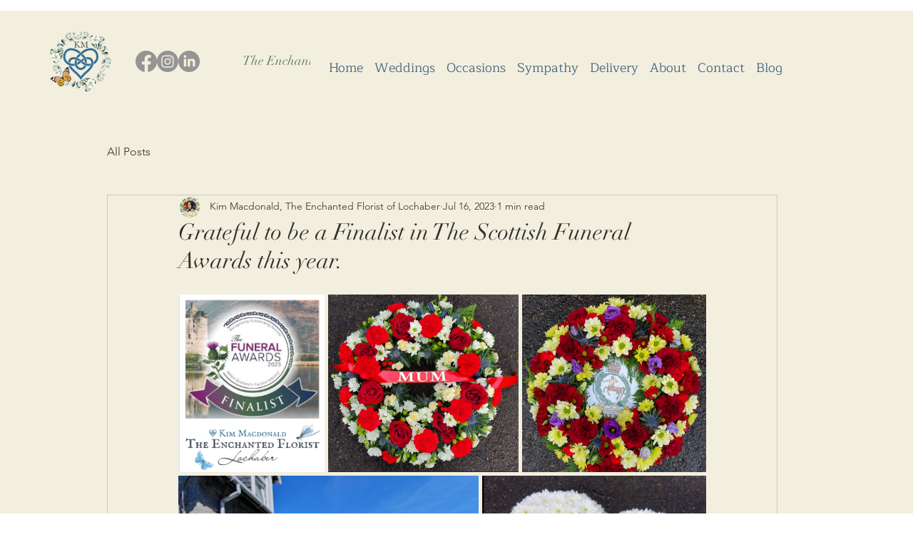

--- FILE ---
content_type: text/css; charset=utf-8
request_url: https://www.theenchantedfloristlochaber.co.uk/_serverless/pro-gallery-css-v4-server/layoutCss?ver=2&id=1rqob-not-scoped&items=3327_224_273%7C3589_1007_939%7C3467_982_949%7C3578_1159_924%7C3765_714_763%7C3516_1091_912%7C3458_1073_610%7C3564_1225_931%7C3589_1031_874&container=412.625_740_1249.90625_720&options=gallerySizeType:px%7CenableInfiniteScroll:true%7CtitlePlacement:SHOW_ON_HOVER%7CimageMargin:5%7CisVertical:false%7CgridStyle:0%7CgalleryLayout:1%7CnumberOfImagesPerRow:0%7CgallerySizePx:300%7CcubeType:fill%7CgalleryThumbnailsAlignment:none
body_size: 29
content:
#pro-gallery-1rqob-not-scoped [data-hook="item-container"][data-idx="0"].gallery-item-container{opacity: 1 !important;display: block !important;transition: opacity .2s ease !important;top: 0px !important;left: 0px !important;right: auto !important;height: 249px !important;width: 205px !important;} #pro-gallery-1rqob-not-scoped [data-hook="item-container"][data-idx="0"] .gallery-item-common-info-outer{height: 100% !important;} #pro-gallery-1rqob-not-scoped [data-hook="item-container"][data-idx="0"] .gallery-item-common-info{height: 100% !important;width: 100% !important;} #pro-gallery-1rqob-not-scoped [data-hook="item-container"][data-idx="0"] .gallery-item-wrapper{width: 205px !important;height: 249px !important;margin: 0 !important;} #pro-gallery-1rqob-not-scoped [data-hook="item-container"][data-idx="0"] .gallery-item-content{width: 205px !important;height: 249px !important;margin: 0px 0px !important;opacity: 1 !important;} #pro-gallery-1rqob-not-scoped [data-hook="item-container"][data-idx="0"] .gallery-item-hover{width: 205px !important;height: 249px !important;opacity: 1 !important;} #pro-gallery-1rqob-not-scoped [data-hook="item-container"][data-idx="0"] .item-hover-flex-container{width: 205px !important;height: 249px !important;margin: 0px 0px !important;opacity: 1 !important;} #pro-gallery-1rqob-not-scoped [data-hook="item-container"][data-idx="0"] .gallery-item-wrapper img{width: 100% !important;height: 100% !important;opacity: 1 !important;} #pro-gallery-1rqob-not-scoped [data-hook="item-container"][data-idx="1"].gallery-item-container{opacity: 1 !important;display: block !important;transition: opacity .2s ease !important;top: 0px !important;left: 210px !important;right: auto !important;height: 249px !important;width: 267px !important;} #pro-gallery-1rqob-not-scoped [data-hook="item-container"][data-idx="1"] .gallery-item-common-info-outer{height: 100% !important;} #pro-gallery-1rqob-not-scoped [data-hook="item-container"][data-idx="1"] .gallery-item-common-info{height: 100% !important;width: 100% !important;} #pro-gallery-1rqob-not-scoped [data-hook="item-container"][data-idx="1"] .gallery-item-wrapper{width: 267px !important;height: 249px !important;margin: 0 !important;} #pro-gallery-1rqob-not-scoped [data-hook="item-container"][data-idx="1"] .gallery-item-content{width: 267px !important;height: 249px !important;margin: 0px 0px !important;opacity: 1 !important;} #pro-gallery-1rqob-not-scoped [data-hook="item-container"][data-idx="1"] .gallery-item-hover{width: 267px !important;height: 249px !important;opacity: 1 !important;} #pro-gallery-1rqob-not-scoped [data-hook="item-container"][data-idx="1"] .item-hover-flex-container{width: 267px !important;height: 249px !important;margin: 0px 0px !important;opacity: 1 !important;} #pro-gallery-1rqob-not-scoped [data-hook="item-container"][data-idx="1"] .gallery-item-wrapper img{width: 100% !important;height: 100% !important;opacity: 1 !important;} #pro-gallery-1rqob-not-scoped [data-hook="item-container"][data-idx="2"].gallery-item-container{opacity: 1 !important;display: block !important;transition: opacity .2s ease !important;top: 0px !important;left: 482px !important;right: auto !important;height: 249px !important;width: 258px !important;} #pro-gallery-1rqob-not-scoped [data-hook="item-container"][data-idx="2"] .gallery-item-common-info-outer{height: 100% !important;} #pro-gallery-1rqob-not-scoped [data-hook="item-container"][data-idx="2"] .gallery-item-common-info{height: 100% !important;width: 100% !important;} #pro-gallery-1rqob-not-scoped [data-hook="item-container"][data-idx="2"] .gallery-item-wrapper{width: 258px !important;height: 249px !important;margin: 0 !important;} #pro-gallery-1rqob-not-scoped [data-hook="item-container"][data-idx="2"] .gallery-item-content{width: 258px !important;height: 249px !important;margin: 0px 0px !important;opacity: 1 !important;} #pro-gallery-1rqob-not-scoped [data-hook="item-container"][data-idx="2"] .gallery-item-hover{width: 258px !important;height: 249px !important;opacity: 1 !important;} #pro-gallery-1rqob-not-scoped [data-hook="item-container"][data-idx="2"] .item-hover-flex-container{width: 258px !important;height: 249px !important;margin: 0px 0px !important;opacity: 1 !important;} #pro-gallery-1rqob-not-scoped [data-hook="item-container"][data-idx="2"] .gallery-item-wrapper img{width: 100% !important;height: 100% !important;opacity: 1 !important;} #pro-gallery-1rqob-not-scoped [data-hook="item-container"][data-idx="3"].gallery-item-container{opacity: 1 !important;display: block !important;transition: opacity .2s ease !important;top: 254px !important;left: 0px !important;right: auto !important;height: 336px !important;width: 421px !important;} #pro-gallery-1rqob-not-scoped [data-hook="item-container"][data-idx="3"] .gallery-item-common-info-outer{height: 100% !important;} #pro-gallery-1rqob-not-scoped [data-hook="item-container"][data-idx="3"] .gallery-item-common-info{height: 100% !important;width: 100% !important;} #pro-gallery-1rqob-not-scoped [data-hook="item-container"][data-idx="3"] .gallery-item-wrapper{width: 421px !important;height: 336px !important;margin: 0 !important;} #pro-gallery-1rqob-not-scoped [data-hook="item-container"][data-idx="3"] .gallery-item-content{width: 421px !important;height: 336px !important;margin: 0px 0px !important;opacity: 1 !important;} #pro-gallery-1rqob-not-scoped [data-hook="item-container"][data-idx="3"] .gallery-item-hover{width: 421px !important;height: 336px !important;opacity: 1 !important;} #pro-gallery-1rqob-not-scoped [data-hook="item-container"][data-idx="3"] .item-hover-flex-container{width: 421px !important;height: 336px !important;margin: 0px 0px !important;opacity: 1 !important;} #pro-gallery-1rqob-not-scoped [data-hook="item-container"][data-idx="3"] .gallery-item-wrapper img{width: 100% !important;height: 100% !important;opacity: 1 !important;} #pro-gallery-1rqob-not-scoped [data-hook="item-container"][data-idx="4"].gallery-item-container{opacity: 1 !important;display: block !important;transition: opacity .2s ease !important;top: 254px !important;left: 426px !important;right: auto !important;height: 336px !important;width: 314px !important;} #pro-gallery-1rqob-not-scoped [data-hook="item-container"][data-idx="4"] .gallery-item-common-info-outer{height: 100% !important;} #pro-gallery-1rqob-not-scoped [data-hook="item-container"][data-idx="4"] .gallery-item-common-info{height: 100% !important;width: 100% !important;} #pro-gallery-1rqob-not-scoped [data-hook="item-container"][data-idx="4"] .gallery-item-wrapper{width: 314px !important;height: 336px !important;margin: 0 !important;} #pro-gallery-1rqob-not-scoped [data-hook="item-container"][data-idx="4"] .gallery-item-content{width: 314px !important;height: 336px !important;margin: 0px 0px !important;opacity: 1 !important;} #pro-gallery-1rqob-not-scoped [data-hook="item-container"][data-idx="4"] .gallery-item-hover{width: 314px !important;height: 336px !important;opacity: 1 !important;} #pro-gallery-1rqob-not-scoped [data-hook="item-container"][data-idx="4"] .item-hover-flex-container{width: 314px !important;height: 336px !important;margin: 0px 0px !important;opacity: 1 !important;} #pro-gallery-1rqob-not-scoped [data-hook="item-container"][data-idx="4"] .gallery-item-wrapper img{width: 100% !important;height: 100% !important;opacity: 1 !important;} #pro-gallery-1rqob-not-scoped [data-hook="item-container"][data-idx="5"].gallery-item-container{opacity: 1 !important;display: block !important;transition: opacity .2s ease !important;top: 595px !important;left: 0px !important;right: auto !important;height: 248px !important;width: 297px !important;} #pro-gallery-1rqob-not-scoped [data-hook="item-container"][data-idx="5"] .gallery-item-common-info-outer{height: 100% !important;} #pro-gallery-1rqob-not-scoped [data-hook="item-container"][data-idx="5"] .gallery-item-common-info{height: 100% !important;width: 100% !important;} #pro-gallery-1rqob-not-scoped [data-hook="item-container"][data-idx="5"] .gallery-item-wrapper{width: 297px !important;height: 248px !important;margin: 0 !important;} #pro-gallery-1rqob-not-scoped [data-hook="item-container"][data-idx="5"] .gallery-item-content{width: 297px !important;height: 248px !important;margin: 0px 0px !important;opacity: 1 !important;} #pro-gallery-1rqob-not-scoped [data-hook="item-container"][data-idx="5"] .gallery-item-hover{width: 297px !important;height: 248px !important;opacity: 1 !important;} #pro-gallery-1rqob-not-scoped [data-hook="item-container"][data-idx="5"] .item-hover-flex-container{width: 297px !important;height: 248px !important;margin: 0px 0px !important;opacity: 1 !important;} #pro-gallery-1rqob-not-scoped [data-hook="item-container"][data-idx="5"] .gallery-item-wrapper img{width: 100% !important;height: 100% !important;opacity: 1 !important;} #pro-gallery-1rqob-not-scoped [data-hook="item-container"][data-idx="6"]{display: none !important;} #pro-gallery-1rqob-not-scoped [data-hook="item-container"][data-idx="7"]{display: none !important;} #pro-gallery-1rqob-not-scoped [data-hook="item-container"][data-idx="8"]{display: none !important;} #pro-gallery-1rqob-not-scoped .pro-gallery-prerender{height:1142.9679726883132px !important;}#pro-gallery-1rqob-not-scoped {height:1142.9679726883132px !important; width:740px !important;}#pro-gallery-1rqob-not-scoped .pro-gallery-margin-container {height:1142.9679726883132px !important;}#pro-gallery-1rqob-not-scoped .pro-gallery {height:1142.9679726883132px !important; width:740px !important;}#pro-gallery-1rqob-not-scoped .pro-gallery-parent-container {height:1142.9679726883132px !important; width:745px !important;}